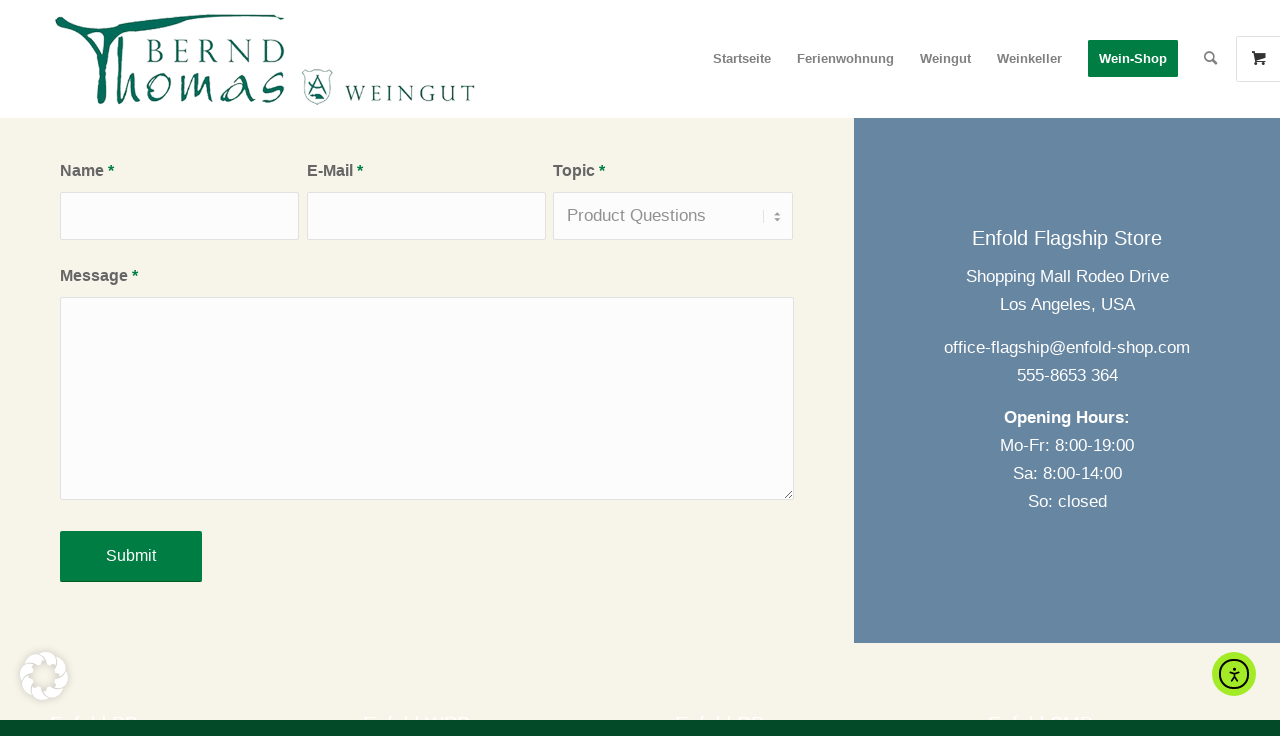

--- FILE ---
content_type: text/css
request_url: https://thomasweine.de/wp-content/uploads/avia_posts_css/post-76.css?ver=ver-1752837723
body_size: 1429
content:
.flex_cell.av-f4o30-e3a3b5dfe67589f968268fd16617c616{
vertical-align:top;
}
.responsive #top #wrap_all .flex_cell.av-f4o30-e3a3b5dfe67589f968268fd16617c616{
padding:30px 60px 30px 60px !important;
}

.flex_cell.av-bgga8-08ff60496323b6f3f39bc725c5dc02f7{
vertical-align:middle;
background-color:#6786a1;
}
.responsive #top #wrap_all .flex_cell.av-bgga8-08ff60496323b6f3f39bc725c5dc02f7{
padding:30px 30px 30px 30px !important;
}

#top .av_textblock_section.av-14bzk-be89252f06fe7b0f8fbe74b608d3d8e8 .avia_textblock{
color:#ffffff;
}

.avia-section.av-ilt8-a9b036b85e6c35fe4be04aa07b5bb8b9 .av-section-color-overlay{
opacity:0.7;
background-color:#6786a1;
}

#top .av-special-heading.av-49rs8-f71758e4400eb52c43ce76e07b6fb457{
padding-bottom:10px;
color:#ffffff;
font-size:30px;
}
body .av-special-heading.av-49rs8-f71758e4400eb52c43ce76e07b6fb457 .av-special-heading-tag .heading-char{
font-size:25px;
}
#top #wrap_all .av-special-heading.av-49rs8-f71758e4400eb52c43ce76e07b6fb457 .av-special-heading-tag{
font-size:30px;
}
.av-special-heading.av-49rs8-f71758e4400eb52c43ce76e07b6fb457 .special-heading-inner-border{
border-color:#ffffff;
}
.av-special-heading.av-49rs8-f71758e4400eb52c43ce76e07b6fb457 .av-subheading{
font-size:15px;
}


@media only screen and (min-width: 480px) and (max-width: 767px){ 
#top #wrap_all .av-special-heading.av-49rs8-f71758e4400eb52c43ce76e07b6fb457 .av-special-heading-tag{
font-size:0.8em;
}
}

@media only screen and (max-width: 479px){ 
#top #wrap_all .av-special-heading.av-49rs8-f71758e4400eb52c43ce76e07b6fb457 .av-special-heading-tag{
font-size:0.8em;
}
}
